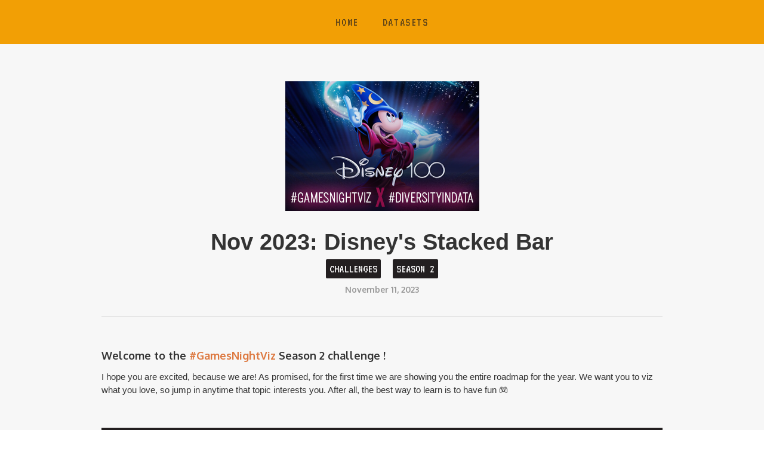

--- FILE ---
content_type: text/html
request_url: https://gamesnightviz.webflow.io/blog/nov-2023-disneys-stacked-bar
body_size: 8667
content:
<!DOCTYPE html><!-- This site was created in Webflow. https://webflow.com --><!-- Last Published: Mon Jan 05 2026 10:03:39 GMT+0000 (Coordinated Universal Time) --><html data-wf-domain="gamesnightviz.webflow.io" data-wf-page="6302f619fa7482281ea80d75" data-wf-site="6302f619fa7482280fa80d6a" data-wf-status="1" data-wf-collection="6302f619fa7482ade1a80d7d" data-wf-item-slug="nov-2023-disneys-stacked-bar"><head><meta charset="utf-8"/><title>#GamesNightViz Nov 2023: Disney&#x27;s Stacked Bar</title><meta content="Celebrate Disney&#x27;s 100th anniversary together with a collaboration challenge with our friends at Diversity at Data!" name="description"/><meta content="width=device-width, initial-scale=1" name="viewport"/><meta content="Webflow" name="generator"/><link href="https://cdn.prod.website-files.com/6302f619fa7482280fa80d6a/css/gamesnightviz.webflow.shared.ce4255933.css" rel="stylesheet" type="text/css"/><link href="https://fonts.googleapis.com" rel="preconnect"/><link href="https://fonts.gstatic.com" rel="preconnect" crossorigin="anonymous"/><script src="https://ajax.googleapis.com/ajax/libs/webfont/1.6.26/webfont.js" type="text/javascript"></script><script type="text/javascript">WebFont.load({  google: {    families: ["Montserrat:100,100italic,200,200italic,300,300italic,400,400italic,500,500italic,600,600italic,700,700italic,800,800italic,900,900italic","Lora:regular,italic,700","Oxygen:300,regular,700","VT323:regular"]  }});</script><script type="text/javascript">!function(o,c){var n=c.documentElement,t=" w-mod-";n.className+=t+"js",("ontouchstart"in o||o.DocumentTouch&&c instanceof DocumentTouch)&&(n.className+=t+"touch")}(window,document);</script><link href="https://cdn.prod.website-files.com/img/favicon.ico" rel="shortcut icon" type="image/x-icon"/><link href="https://cdn.prod.website-files.com/img/webclip.png" rel="apple-touch-icon"/></head><body><div data-collapse="tiny" data-animation="over-right" data-duration="400" data-easing="ease" data-easing2="ease" role="banner" class="navbar w-nav"><div class="w-container"><nav role="navigation" class="nav-menu w-nav-menu"><a href="/" class="nav-link w-nav-link">Home</a><a href="https://gamesnightviz.webflow.io/categories/datasets" class="nav-link w-nav-link">Datasets</a><a href="#" class="close-x w-hidden-main w-hidden-medium w-hidden-small">×</a></nav><div class="menu-button w-hidden-main w-hidden-medium w-hidden-small w-clearfix w-nav-button"><div class="menu-icon w-icon-nav-menu"></div><div class="menu-link">MENU</div></div></div></div><div data-w-expand="category" class="hero-blog"></div><div class="main-section"><div class="w-container"><div class="section-heading"><img src="https://cdn.prod.website-files.com/6302f619fa74828a6aa80d80/655461ff1aa84f0e95353e36_202311_DisneyCollab.png" loading="lazy" alt="" class="blog_header_img"/><h1 class="blog-post-title">Nov 2023: Disney&#x27;s Stacked Bar</h1><div class="w-layout-hflex flex-block"><a href="/categories/challenges" data-w-expand="category" class="blog-category">Challenges</a><a href="/" data-w-expand="category" style="background-color:#231f20" class="blog-season">Season 2</a></div><div class="blog-date">November 11, 2023</div><div class="full-divide"></div></div><div class="blog-post w-richtext"><h3>Welcome to the <a href="https://twitter.com/search?q=%23GamesNightViz&amp;src=typed_query&amp;f=live" target="_blank">#GamesNightViz</a> Season 2 challenge !</h3><p>I hope you are excited, because we are! As promised, for the first time we are showing you the entire roadmap for the year. We want you to viz what you love, so jump in anytime that topic interests you. After all, the best way to learn is to have fun 🎮</p><p>‍</p><figure style="max-width:1770pxpx" class="w-richtext-align-fullwidth w-richtext-figure-type-image"><div><img src="https://cdn.prod.website-files.com/6302f619fa74828a6aa80d80/677cd84c728eba2fda8086ee_65545f4534c9ab8371a18f37_GNV_Season2_Nov23.png" loading="lazy" alt=""/></div></figure><p>‍</p><p>If you have been spending your October preparing and submitting your <a href="https://twitter.com/search?q=%23ironviz&amp;src=typed_query&amp;f=live" target="_blank">#IronViz</a> entry, know that team <a href="https://twitter.com/search?q=%23gamesnightviz&amp;src=typed_query&amp;f=live" target="_blank">#GamesNightViz</a> is extremely proud of you! It&#x27;s not an easy one, just ask our very own champion, Will ;) But if you didn&#x27;t manage to put your entry in, that&#x27;s equally fine too and you shouldn&#x27;t beat yourself over it. Better still, come join us with some fun datasets on Disney this month as we celebrate their 100th anniversary together with a collaboration challenge with our friends at Diversity at Data! We are exciting to be teaming up with these awesome folks to help spread the word around diversity, equity &amp; awareness. ❤️</p><p>‍</p><figure style="max-width:1100pxpx" class="w-richtext-align-fullwidth w-richtext-figure-type-image"><a href="https://data.world/diversityindata" target="_blank" class="w-inline-block"><div><img src="https://cdn.prod.website-files.com/6302f619fa74828a6aa80d80/677cd84c728eba2fda8086f1_65544724b4d0e1c3293b31f7_diversity_in_data_crew.png" loading="lazy" alt=""/></div></a></figure><p>‍</p><h2>What is Diversity?</h2><p>Diversity is like a colorful picture in the story of how we all live together. When we accept and appreciate our differences, we open up a wide range of viewpoints that make our shared journey more interesting. It&#x27;s not just about having different kinds of people; it&#x27;s about understanding, caring, and making places where everyone, no matter who they are, feels noticed, important, and listened to. Our stories, when we tell them together, show how strong, tough, and creative we can be. In this story that includes everyone, each person adds their special part to a big collection of ideas. It&#x27;s not about making everyone the same but about being happy about the good things that come from our different backgrounds and experiences. When we make places where diversity is not just accepted but welcomed, we create opportunities for personal and shared growth. Making a world where everyone can be themselves, is essentially what DEI (Diversity, Equity and Inclusion) stands for.</p><p>‍</p><blockquote>In other words, be kind to yourself and be kind to others ;)</blockquote><p>‍</p><figure class="w-richtext-align-center w-richtext-figure-type-image"><div><img src="https://cdn.prod.website-files.com/6302f619fa74828a6aa80d80/677cd84c728eba2fda80870f_65545122be9143acefc29ddb_Diversity-Terms.png" loading="lazy" alt=""/></div></figure><p>‍</p><figure style="max-width:1000pxpx" class="w-richtext-align-fullwidth w-richtext-figure-type-image"><div><img src="https://cdn.prod.website-files.com/6302f619fa74828a6aa80d80/66e486969e18222d54cd9982_64a8bf5b93be72508aaa6d2b_S2_Separator.png" loading="lazy" alt=""/></div></figure><p>‍</p><h2>The Datasets</h2><p>The theme this month is Disney&#x27;s stacked bar and we have curated some really cool data to get you started.</p><p>‍</p><figure style="max-width:1181pxpx" class="w-richtext-align-fullwidth w-richtext-figure-type-image"><a href="https://data.world/diversityindata/november-2023-disney-demographics" target="_blank" class="w-inline-block"><div><img src="https://cdn.prod.website-files.com/6302f619fa74828a6aa80d80/677cd84b728eba2fda8086c1_654f8801a0623d92b04f4327_aRNSJS_F.jpeg" loading="lazy" alt=""/></div></a></figure><p>‍</p><ul role="list"><li><a href="https://data.world/diversityindata/november-2023-disney-demographics" target="_blank">Disney Employee Demographics and 2022 National Survey on LGBTQ Youth Mental Heath </a>- curated by <a href="https://twitter.com/DiversityinData" target="_blank">Diversity in Data</a></li><li><a href="https://docs.google.com/spreadsheets/d/1lqfiTm_0Pg1UMSxS4lB3P_uOgBJUtY5r93BLI8WoiWE/edit?usp=sharing" target="_blank">Disney Movies 1937 to 2016 Gross Income </a>- This dataset contains all the movies from 1937 to 2016 that were released by Disney (from <a href="https://www.kaggle.com/datasets/rashikrahmanpritom/disney-movies-19372016-total-gross" target="_blank">Kaggle</a>)</li><li><a href="https://docs.google.com/spreadsheets/d/1PJi5W3aNdNo0F-gU-re6-_xPjyjhXyMLskk2gYzVR4M/edit?usp=drive_link" target="_blank">Disney+ Movies and TV Shows Listing </a>- This data set was created to list all shows available on Disney+ streaming, and analyze the data to find interesting facts. (from <a href="https://www.kaggle.com/datasets/victorsoeiro/disney-tv-shows-and-movies" target="_blank">Kaggle</a>)</li><li><a href="https://docs.google.com/spreadsheets/d/19jeVcxSBXjpov_HR5XglLkXzS0V5m1eS_1QWHZoJWis/edit?usp=drive_link" target="_blank">Disneyland Reviews </a>- Includes 42,000 reviews of 3 Disneyland branches - Paris, California and Hong Kong, posted by visitors on Trip Advisor (from <a href="https://www.kaggle.com/datasets/arushchillar/disneyland-reviews" target="_blank">Kaggle</a>)</li><li><a href="https://docs.google.com/spreadsheets/d/16waQJlrDpRm9tYnhKebpAf54W7YkDY5egfkxklYcvq8/edit?usp=drive_link" target="_blank">Star Wars Characters </a>- George Lucas&#x27; universe is vast and is home to many different species. From robots and humans to alien species, many with unique traits. (from <a href="https://www.kaggle.com/datasets/ulrikthygepedersen/star-wars-characters" target="_blank">Kaggle</a>)</li><li><a href="https://docs.google.com/spreadsheets/d/1JM8WChqg6HPl4O9PCEtNKn2nvPCcHmnchHDX32Qv0a4/edit?usp=drive_link" target="_blank">Marvel Characters </a>- Details about Marvel movie characters, including movies names and their characters in the movie, along with their look details, and when was the first time they appeared on screen (from <a href="https://www.kaggle.com/datasets/syedasimalishah/marvel-chracters" target="_blank">Kaggle</a>)</li></ul><p>‍</p><p>Or choose one of the data sets from the <a href="https://gamesnightviz.webflow.io/blog/gnv-data-archive">#GamesNightViz Data Archive 💾 </a>... or even leverage on the current Data+Movies IMDB dataset from Tableau too!</p><figure style="padding-bottom:33.723653395784545%" class="w-richtext-align-center w-richtext-figure-type-video"><div><iframe allowfullscreen="true" frameborder="0" scrolling="no" src="https://www.youtube.com/embed/3ap2kniS_VQ" title=""></iframe></div></figure><p>Get started here &gt; <a href="https://www.tableau.com/community/movies">https://www.tableau.com/community/movies</a></p><p></p><p>And of course, feel free to bring your own data! If you find anything interesting, we&#x27;ll love to know about it too!</p><p>‍</p><figure style="max-width:1000pxpx" class="w-richtext-align-fullwidth w-richtext-figure-type-image"><div><img src="https://cdn.prod.website-files.com/6302f619fa74828a6aa80d80/66e486969e18222d54cd9982_64a8bf5b93be72508aaa6d2b_S2_Separator.png" loading="lazy" alt=""/></div></figure><p>‍</p><h2>So what should you viz on?</h2><p>Here&#x27;s some quick ideas on starting your viz journey 😉</p><ul role="list"><li>What is the Disney employee demographics like and are there any interesting findings?</li><li>How has LGBTQ youth mental health changed over the years?</li><li>Which are the biggest winners and losers in the Disney franchise?</li><li>How well do you know your Star Wars and Marvel characters?</li></ul><p>‍</p><figure style="max-width:1000pxpx" class="w-richtext-align-fullwidth w-richtext-figure-type-image"><div><img src="https://cdn.prod.website-files.com/6302f619fa74828a6aa80d80/66e486969e18222d54cd9982_64a8bf5b93be72508aaa6d2b_S2_Separator.png" loading="lazy" alt=""/></div></figure><p>‍</p><h2>Inspirations from the community</h2><p>Here are some great vizzes from the Tableau community to give you an idea what can be done.</p><p>‍</p><figure style="max-width:1399pxpx" class="w-richtext-align-fullwidth w-richtext-figure-type-image"><div><img src="https://cdn.prod.website-files.com/6302f619fa74828a6aa80d80/677cd84c728eba2fda8086e2_65545aed1aa84f0e952f2980_DISNEY_1.png" loading="lazy" alt=""/></div><figcaption><a href="https://public.tableau.com/app/profile/louisyu/viz/DarkOriginsofDisneyPrincesses/ExperienceTheStory" target="_blank">The Dark Origins of Disney Princesses </a>by Louis Yu</figcaption></figure><p>‍</p><figure style="max-width:1399pxpx" class="w-richtext-align-fullwidth w-richtext-figure-type-image"><a href="https://public.tableau.com/app/profile/brian.moore7221/viz/DiversityintheMarvelCinematicUniverse/DiversityintheMCU" target="_blank" class="w-inline-block"><div><img src="https://cdn.prod.website-files.com/6302f619fa74828a6aa80d80/677cd84c728eba2fda8086e8_65545b2114185a976ad02743_DISNEY_2.png" loading="lazy" alt=""/></div></a><figcaption><a href="https://public.tableau.com/app/profile/brian.moore7221/viz/DiversityintheMarvelCinematicUniverse/DiversityintheMCU" target="_blank">Diversity in the Marvel Cinematic Universe</a> by Brian Moore</figcaption></figure><p>‍</p><figure style="max-width:1299pxpx" class="w-richtext-align-fullwidth w-richtext-figure-type-image"><a href="https://public.tableau.com/app/profile/mandeep.sooriya/viz/DisneyandGender/Dashboard1" target="_blank" class="w-inline-block"><div><img src="https://cdn.prod.website-files.com/6302f619fa74828a6aa80d80/677cd84c728eba2fda8086ff_65545b5d97a107c9691c8ff9_DISNEY_3.png" loading="lazy" alt=""/></div></a><figcaption><a href="https://public.tableau.com/app/profile/mandeep.sooriya/viz/DisneyandGender/Dashboard1" target="_blank">Disney and Gender</a> by Mandy Sooriya</figcaption></figure><p>‍</p><figure style="max-width:1599pxpx" class="w-richtext-align-fullwidth w-richtext-figure-type-image"><a href="https://public.tableau.com/app/profile/julie.neble/viz/Waltnext/Waltnext" target="_blank" class="w-inline-block"><div><img src="https://cdn.prod.website-files.com/6302f619fa74828a6aa80d80/677cd84c728eba2fda8086eb_65545b9bf70327a0d776ea60_DISNEY_4.png" loading="lazy" alt=""/></div></a><figcaption><a href="https://public.tableau.com/app/profile/julie.neble/viz/Waltnext/Waltnext" target="_blank">Walt Next?</a> by Julie Nebie</figcaption></figure><p>‍</p><figure style="max-width:1587pxpx" class="w-richtext-align-fullwidth w-richtext-figure-type-image"><a href="https://public.tableau.com/app/profile/gandes.goldestan/viz/DisneyMovieIncome1937-2016DataDNAChallenge/Dashboard" target="_blank" class="w-inline-block"><div><img src="https://cdn.prod.website-files.com/6302f619fa74828a6aa80d80/677cd84c728eba2fda8086e5_65545bd0f70327a0d7770f3d_DISNEY_5.png" loading="lazy" alt=""/></div></a><figcaption><a href="https://public.tableau.com/app/profile/gandes.goldestan/viz/DisneyMovieIncome1937-2016DataDNAChallenge/Dashboard" target="_blank">Disney Movies Income (1937-2016) </a>by Gandes Goldestan</figcaption></figure><p>‍</p><figure style="max-width:1599pxpx" class="w-richtext-align-fullwidth w-richtext-figure-type-image"><a href="https://public.tableau.com/app/profile/saveriorocchetti/viz/Book3_16231648781010/Dashboard2" target="_blank" class="w-inline-block"><div><img src="https://cdn.prod.website-files.com/6302f619fa74828a6aa80d80/677cd84c728eba2fda808702_65545c1097a107c9691d1cb7_DISNEY_6.png" loading="lazy" alt=""/></div></a><figcaption><a href="https://public.tableau.com/app/profile/saveriorocchetti/viz/Book3_16231648781010/Dashboard2" target="_blank">LGBT - Mental Health</a> by Saverio Rocchetti</figcaption></figure><p>‍</p><figure style="max-width:1000pxpx" class="w-richtext-align-fullwidth w-richtext-figure-type-image"><div><img src="https://cdn.prod.website-files.com/6302f619fa74828a6aa80d80/66e486969e18222d54cd9982_64a8bf5b93be72508aaa6d2b_S2_Separator.png" loading="lazy" alt=""/></div></figure><p>‍</p><h2>Bonus Free <a href="https://twitter.com/search?q=%23GamesNightViz&amp;src=typed_query&amp;f=live" target="_blank">#GamesNightViz</a> T-Shirt for the best work</h2><p>Some of you might have gotten one from our free giveaway at <a href="https://twitter.com/search?q=%23data23&amp;src=typed_query&amp;f=live" target="_blank">#data23</a> Tableau Conference, but many were still bummed for not getting it. We hear you and we&#x27;ll be picking our favorite viz and sending a free T-shirt of your choice! And if you wanna collect &#x27;em all, you know what you have to do 😜</p><figure style="max-width:1121pxpx" class="w-richtext-align-fullwidth w-richtext-figure-type-image"><a href="https://cdn.prod.website-files.com/6302f619fa74828a6aa80d80/64ae0dd1f1eae38bd75df66a_full_mockup.jpg" target="_blank" class="w-inline-block"><div><img src="https://cdn.prod.website-files.com/6302f619fa74828a6aa80d80/66ef7630f2044c73d8747800_64ae0dd1f1eae38bd75df66a_full_mockup.jpeg" loading="lazy" alt=""/></div></a></figure><p>‍</p><p>And of course, there has to be some judging criterion right? We took a page out of <a href="https://twitter.com/search?q=%23IronViz&amp;src=typed_query&amp;f=live" target="_blank">#IronViz</a> and ran it thru <a href="https://openai.com/blog/chatgpt" target="_blank">ChatGPT</a>. It looks great don&#x27;t you think? There&#x27;s 4 categories and this gives us 20 points (5 each) to score the vizzes.</p><p>‍</p><blockquote>Design</blockquote><ul role="list"><li><strong>Game-Themed Aesthetic:</strong> In addition to the general aesthetic appeal, the visualization should incorporate elements of gaming culture, such as game-like graphics, avatars, gaming terminology, or visual references to well-known games.</li><li><strong>Interactivity: </strong>Since games are interactive, the visualization should ideally incorporate some form of interactivity, allowing the viewer to explore the data or the narrative in a more hands-on way, like they would in a game.</li><li><strong>Usability in Game Context: </strong>The visualization should be intuitive and user-friendly, much like a well-designed game interface. The user should be able to understand the visualization without needing complex instructions, similar to how a game should be playable with minimal guidance.</li></ul><p>‍</p><blockquote>Storytelling</blockquote><ul role="list"><li><strong>Game-Themed Narrative: </strong>The story or narrative behind the visualization should incorporate elements of gaming, whether that&#x27;s using game mechanics as metaphors, drawing parallels to game storylines, or creating a gamified journey for the viewer.</li><li><strong>Engagement and Immersion: </strong>Just as games engage and immerse players, the visualization should draw in viewers and make them feel a part of the data story.</li></ul><p>‍</p><blockquote>Analysis</blockquote><ul role="list"><li><strong>Game Data Insight:</strong> If the data is specifically about games (player stats, game sales, gaming trends, etc.), the analysis should offer clear and insightful interpretations about the gaming world.</li><li><strong>Game Mechanics: </strong>The analysis could consider incorporating game mechanics into the visualization. For example, if it&#x27;s about player performance, it could incorporate mechanics like leaderboards or achievement systems.</li></ul><p>‍</p><blockquote>Game Feel</blockquote><ul role="list"><li><strong>Fun Factor: </strong>Regardless of the seriousness of the data or the analysis, a game-themed visualization should have a fun factor. It should be enjoyable to view and interact with, just like playing a game. This could be achieved through humor, surprises, rewards, or other elements of fun.</li><li><strong>Gameful Experience: </strong>The visualization should evoke a sense of gameful experience. This might be through the use of game mechanics, playful design, or a sense of challenge and achievement.</li></ul><p>‍</p><figure style="max-width:1000pxpx" class="w-richtext-align-fullwidth w-richtext-figure-type-image"><div><img src="https://cdn.prod.website-files.com/6302f619fa74828a6aa80d80/66e486969e18222d54cd9982_64a8bf5b93be72508aaa6d2b_S2_Separator.png" loading="lazy" alt=""/></div></figure><p>‍</p><h2>How to Submit</h2><ul role="list"><li>Deadline is midnight PST 🔔 <strong>20th Dec 2023 🔔</strong></li><li>Post your submissions on Twitter with the hashtag <a href="https://twitter.com/search?q=%23GamesNightViz&amp;src=typed_query&amp;f=top" target="_blank">#GamesNightViz</a>, <a href="https://twitter.com/DiversityinData" target="_blank">#DiversityinData</a>, and tag the team <a href="https://twitter.com/WJSutton12" target="_blank">@WJSutton12</a>, <a href="https://twitter.com/covellicreative" target="_blank">@covellicreative</a>, <a href="https://twitter.com/ninjavizlouis" target="_blank">@ninjavizlouis</a>, <a href="https://twitter.com/aabattani" target="_blank">@aabattani</a>, <a href="https://twitter.com/Evethomas1" target="_blank">@Evethomas1,</a> <a href="https://twitter.com/scottkimly" target="_blank">@scottkimly</a>, <a href="https://twitter.com/saveriorocc" target="_blank">@saveriorocc</a> so we don&#x27;t miss your great work!</li><li>Submit your work the project tracker here: <a href="https://docs.google.com/forms/d/e/1FAIpQLScMRc4dJ089gPvHMtFVPZ7DVgcwrqqxkonffLF5apAZOzFX3A/viewform" target="_blank">https://docs.google.com/forms/d/e/1FAIpQLScMRc4dJ089gPvHMtFVPZ7DVgcwrqqxkonffLF5apAZOzFX3A/viewform</a></li></ul></div><div class="div-block-4"><div class="full-divide"></div><div class="author-wrapper"><a href="/" data-w-expand="authors" class="author-link w-inline-block"><img data-w-expand="authors" alt="" src="https://cdn.prod.website-files.com/6302f619fa74828a6aa80d80/63042d7bc3ae4cf8d8351954_profile_team2.png" class="author-photo"/></a><a href="/authors/team-gnv" data-w-expand="authors" class="author-name">Team GNV</a><div class="smallest-divider"></div><div data-w-expand="authors" class="author-bio w-richtext"><p>This project focuses a monthly theme that you can participate to challenge either data preparation, data visualization or visual design. Existing datasets on video games will be readily available and comes with difficulty scales to help those newer or with limited time to practice. You can also bring data from your own favorite games too! We love all types of games: card games, board games, video games, party games, game shows, the list goes on!</p></div><div><a href="#" data-w-expand="authors" class="social-link w-inline-block"><img src="https://cdn.prod.website-files.com/6302f619fa7482280fa80d6a/6302f619fa74826121a80da1_social-18.svg" alt=""/></a><a data-w-expand="authors" href="#" class="social-link w-inline-block"><img src="https://cdn.prod.website-files.com/6302f619fa7482280fa80d6a/6302f619fa748200b4a80d9f_social-07.svg" alt=""/></a><a href="#" data-w-expand="authors" class="social-link w-inline-block"><img src="https://cdn.prod.website-files.com/6302f619fa7482280fa80d6a/6302f619fa74823cb0a80dcb_social-03.svg" alt=""/></a></div></div></div></div></div><div class="main-section gray"><div class="w-container"><div class="section-heading"><h2 class="heading">Related Posts</h2><div class="med-divider"></div></div><div class="w-dyn-list"><div role="list" class="w-clearfix w-dyn-items w-row"><div role="listitem" class="blog-thumbnail w-dyn-item w-col w-col-4"><a href="/blog/jan-2026-for-those-who-come-after" data-w-id="38873f1b-fb6c-7ab7-bfe8-8929fbeb9146" class="thumbnail-wrapper w-inline-block"><div class="w-layout-hflex"><div class="category-tag">Challenges</div><div style="background-color:#231f20" class="season-tag">Season 2</div></div><div class="image-wrapper"><div style="background-image:url(&quot;https://cdn.prod.website-files.com/6302f619fa74828a6aa80d80/695b840833dc032219a938bb_ftwca.jpg&quot;);-webkit-transform:translate3d(0, 0, 0) scale3d(1, 1, 1) rotateX(0) rotateY(0) rotateZ(0) skew(0, 0);-moz-transform:translate3d(0, 0, 0) scale3d(1, 1, 1) rotateX(0) rotateY(0) rotateZ(0) skew(0, 0);-ms-transform:translate3d(0, 0, 0) scale3d(1, 1, 1) rotateX(0) rotateY(0) rotateZ(0) skew(0, 0);transform:translate3d(0, 0, 0) scale3d(1, 1, 1) rotateX(0) rotateY(0) rotateZ(0) skew(0, 0)" class="thumbnail-image"></div></div><div class="thumbnail-text"><div class="blog-title">Jan 2026: For those who come after</div><div class="preview-text">From indie passion projects to blockbuster releases, 2025 told a lot of stories. Tell us one of yours!</div></div><div class="thumb-details w-clearfix"><div class="thumbnail-date">Jan 5, 2026</div><div class="thumbnail-date"> - </div><div class="thumbnail-date">Feb 28, 2026</div></div></a></div><div role="listitem" class="blog-thumbnail w-dyn-item w-col w-col-4"><a href="/blog/jun-2025-super-viz-bros" data-w-id="38873f1b-fb6c-7ab7-bfe8-8929fbeb9146" class="thumbnail-wrapper w-inline-block"><div class="w-layout-hflex"><div class="category-tag">Challenges</div><div style="background-color:#231f20" class="season-tag">Season 2</div></div><div class="image-wrapper"><div style="background-image:url(&quot;https://cdn.prod.website-files.com/6302f619fa74828a6aa80d80/68412eafdf52307dca726a1c_Trichar_logo.png&quot;);-webkit-transform:translate3d(0, 0, 0) scale3d(1, 1, 1) rotateX(0) rotateY(0) rotateZ(0) skew(0, 0);-moz-transform:translate3d(0, 0, 0) scale3d(1, 1, 1) rotateX(0) rotateY(0) rotateZ(0) skew(0, 0);-ms-transform:translate3d(0, 0, 0) scale3d(1, 1, 1) rotateX(0) rotateY(0) rotateZ(0) skew(0, 0);transform:translate3d(0, 0, 0) scale3d(1, 1, 1) rotateX(0) rotateY(0) rotateZ(0) skew(0, 0)" class="thumbnail-image"></div></div><div class="thumbnail-text"><div class="blog-title">Jun 2025: Super Viz Bros</div><div class="preview-text">Sonic. Zelda. Mario. A retro data crossover challenge to chart legends and level up your dashboard game.</div></div><div class="thumb-details w-clearfix"><div class="thumbnail-date">Jun 11, 2025</div><div class="thumbnail-date"> - </div><div class="thumbnail-date">Jul 31, 2025</div></div></a></div><div role="listitem" class="blog-thumbnail w-dyn-item w-col w-col-4"><a href="/blog/mar-2025-gotta-viz-em-all" data-w-id="38873f1b-fb6c-7ab7-bfe8-8929fbeb9146" class="thumbnail-wrapper w-inline-block"><div class="w-layout-hflex"><div class="category-tag">Challenges</div><div style="background-color:#231f20" class="season-tag">Season 2</div></div><div class="image-wrapper"><div style="background-image:url(&quot;https://cdn.prod.website-files.com/6302f619fa74828a6aa80d80/67c6834e8674ed96f9c2e75e_Group%201.png&quot;);-webkit-transform:translate3d(0, 0, 0) scale3d(1, 1, 1) rotateX(0) rotateY(0) rotateZ(0) skew(0, 0);-moz-transform:translate3d(0, 0, 0) scale3d(1, 1, 1) rotateX(0) rotateY(0) rotateZ(0) skew(0, 0);-ms-transform:translate3d(0, 0, 0) scale3d(1, 1, 1) rotateX(0) rotateY(0) rotateZ(0) skew(0, 0);transform:translate3d(0, 0, 0) scale3d(1, 1, 1) rotateX(0) rotateY(0) rotateZ(0) skew(0, 0)" class="thumbnail-image"></div></div><div class="thumbnail-text"><div class="blog-title">Mar 2025: Gotta Viz ‘Em All</div><div class="preview-text">Are you ready to be the very best? Grab your Pokéballs and let&#x27;s go create some amazing vizzes!</div></div><div class="thumb-details w-clearfix"><div class="thumbnail-date">Mar 15, 2025</div><div class="thumbnail-date"> - </div><div class="thumbnail-date">May 31, 2025</div></div></a></div></div></div></div></div><div class="main-section dark"><div class="footer-section"><div class="container-4 w-container"><div class="long-text">Post your submissions with the hashtag <a href="https://x.com/search?q=%23GamesNightViz&amp;src=typed_query&amp;f=live" target="_blank"><strong class="bold-text">#GamesNightViz</strong></a> so we don&#x27;t miss your great work! Tag the team at <a href="https://x.com/WJSutton12" class="bold-text-2">@WJSutton12</a> + <a href="https://x.com/datavizlouis" class="bold-text-2">@datavizlouis</a> + <a href="https://www.linkedin.com/in/dawnmharrington/" class="bold-text-2">@techtipsgirl</a></div></div></div></div><script src="https://d3e54v103j8qbb.cloudfront.net/js/jquery-3.5.1.min.dc5e7f18c8.js?site=6302f619fa7482280fa80d6a" type="text/javascript" integrity="sha256-9/aliU8dGd2tb6OSsuzixeV4y/faTqgFtohetphbbj0=" crossorigin="anonymous"></script><script src="https://cdn.prod.website-files.com/6302f619fa7482280fa80d6a/js/webflow.schunk.36b8fb49256177c8.js" type="text/javascript"></script><script src="https://cdn.prod.website-files.com/6302f619fa7482280fa80d6a/js/webflow.97353c04.e63da11a2c764b1f.js" type="text/javascript"></script></body></html>